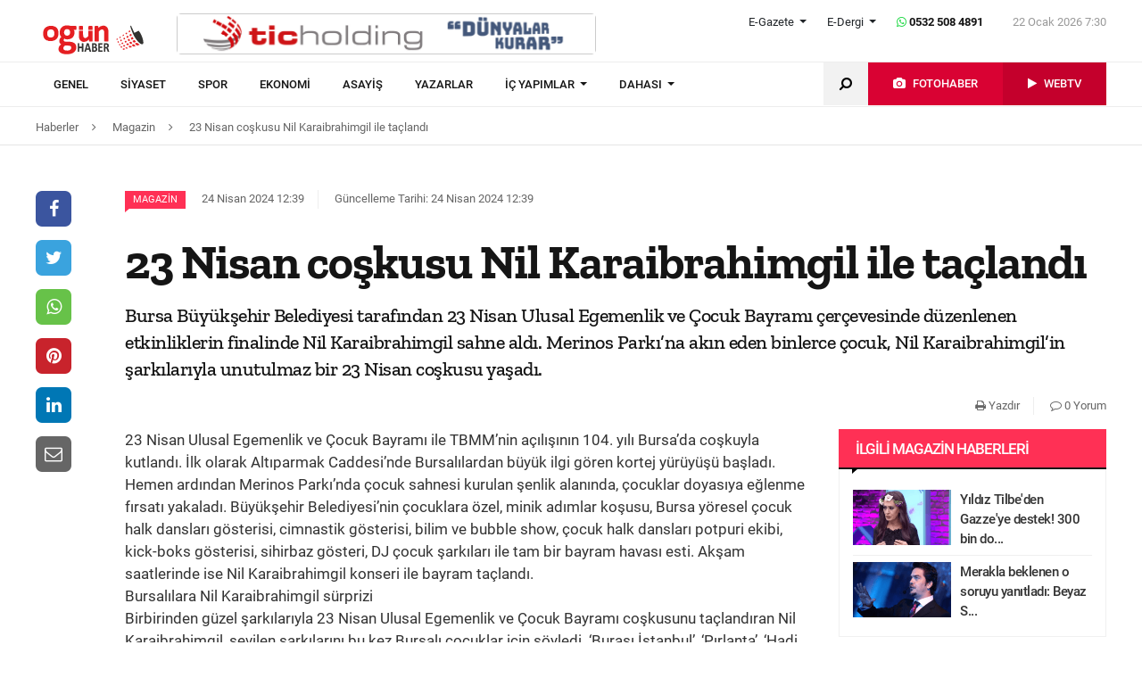

--- FILE ---
content_type: text/html; charset=UTF-8
request_url: https://www.ogunhaber.com/magazin/23-nisan-coskusu-nil-karaibrahimgil-ile-taclandi-2705573h.html
body_size: 8318
content:
<!doctype html>
<html lang="tr"  itemId="https://www.ogunhaber.com/magazin/23-nisan-coskusu-nil-karaibrahimgil-ile-taclandi-2705573h.html" itemType="http://schema.org/NewsArticle" itemScope="true" xmlns:og="http://opengraphprotocol.org/schema/" >
<head>
    <meta charset="utf-8">
            <meta name="viewport" content="width=device-width, initial-scale=1, shrink-to-fit=no">
        <meta name="csrf-token" content="olvXqTrY63HizJ4dF5QqxtaKAsxpbkfLgWw1O2BP"/>
    <link rel="stylesheet" href="https://assets.ogunhaber.com/css/style.css?v=62201202610">
                                                
    
            <link rel="amphtml" href="https://www.ogunhaber.com/amp/magazin/23-nisan-coskusu-nil-karaibrahimgil-ile-taclandi-2705573h.html"/>
    
    <title>23 Nisan coşkusu Nil Karaibrahimgil ile taçlandı
</title>
<meta name="csrf-token" content="olvXqTrY63HizJ4dF5QqxtaKAsxpbkfLgWw1O2BP"/>
<meta name="theme-color" content="#e20134"/>
<meta name="msapplication-navbutton-color" content="#e20134">
<meta name="apple-mobile-web-app-status-bar-style" content="#e20134">
<meta name="author" content="OGÜNhaber"/>
<meta property="og:site_name" content="OGÜN Haber - Günün Önemli Gelişmeleri, Son Dakika Haberler"/>
<meta property="og:url" content="https://www.ogunhaber.com/magazin/23-nisan-coskusu-nil-karaibrahimgil-ile-taclandi-2705573h.html"/>

<meta property="description" content="Bursa Büyükşehir Belediyesi tarafından 23 Nisan Ulusal Egemenlik ve Çocuk Bayramı çerçevesinde düzenlenen etkinliklerin finalinde Nil Karaibrahimgil sahne aldı. Merinos Parkı’na akın eden binlerce çocuk, Nil Karaibrahimgil’in şarkılarıyla unutulmaz bir 23 Nisan coşkusu yaşadı."/>
<meta property="keywords" content="magazin, magazin haberleri, son dakika magazin haberleri, ünlüler, en son magazin haberleri, magazin haber, minikkus, minikkus haberleri"/>

<meta property="og:type" content="article"/>
<meta property="og:title" content="23 Nisan coşkusu Nil Karaibrahimgil ile taçlandı
"/>
<meta property="og:description" content="Bursa Büyükşehir Belediyesi tarafından 23 Nisan Ulusal Egemenlik ve Çocuk Bayramı çerçevesinde düzenlenen etkinliklerin finalinde Nil Karaibrahimgil sahne aldı. Merinos Parkı’na akın eden binlerce çocuk, Nil Karaibrahimgil’in şarkılarıyla unutulmaz bir 23 Nisan coşkusu yaşadı."/>
<meta property="og:image" content="https://assets.ogunhaber.com/images/no-image-square.png"/>

<meta name="image" itemprop="image" content="https://assets.ogunhaber.com/images/no-image-square.png"/>
    <meta name="thumbnail" itemprop="thumbnailUrl" content="https://assets.ogunhaber.com/images/no-image-square.png"/>

<meta property="twitter:site" content=""/>
<meta property="twitter:creator" content=""/>
<meta property="twitter:card" content="summary"/>
<meta property="twitter:url" content="https://www.ogunhaber.com/magazin/23-nisan-coskusu-nil-karaibrahimgil-ile-taclandi-2705573h.html"/>
<meta property="twitter:domain" content="https://www.ogunhaber.com"/>
<meta property="twitter:title" content=" 23 Nisan coşkusu Nil Karaibrahimgil ile taçlandı
"/>
<meta property="twitter:description" content="Bursa Büyükşehir Belediyesi tarafından 23 Nisan Ulusal Egemenlik ve Çocuk Bayramı çerçevesinde düzenlenen etkinliklerin finalinde Nil Karaibrahimgil sahne aldı. Merinos Parkı’na akın eden binlerce çocuk, Nil Karaibrahimgil’in şarkılarıyla unutulmaz bir 23 Nisan coşkusu yaşadı."/>
<meta property="twitter:image" content="https://assets.ogunhaber.com/images/no-image-square.png"/>
<meta http-equiv="content-language" content="tr-TR"/>
<meta itemprop="inLanguage" content="tr-TR"/>

            <meta name="robots" content="index follow">
    
    <meta property="article:published" itemprop="datePublished" content="2024-04-24T12:39:20+03:00"/>
    <meta property="article:modified" itemprop="dateModified" content="2024-04-24T12:39:22+03:00"/>
    <meta name="genre" itemprop="genre" content="News"/>
    <meta itemprop="isFamilyFriendly" content="True"/>
<meta itemprop="publishingPrinciples" content="https://www.ogunhaber.com/sayfa/hukuka-aykirilik"/>
<meta name="url" itemprop="url" content="https://www.ogunhaber.com/magazin/23-nisan-coskusu-nil-karaibrahimgil-ile-taclandi-2705573h.html"/>
<link rel="canonical" href="https://www.ogunhaber.com/magazin/23-nisan-coskusu-nil-karaibrahimgil-ile-taclandi-2705573h.html"/>
<link rel='dns-prefetch' href='//fonts.gstatic.com'/>
<link rel="alternate" type="application/rss+xml" href="https://www.ogunhaber.com/rss">
    <link rel="alternate" type="application/rss+xml" href="https://www.ogunhaber.com/rss/sosyalmedya">
        	<!-- Start Alexa Certify Javascript -->
<script type="text/javascript">
_atrk_opts = { atrk_acct:"o66ci1aoZM00qN", domain:"ogunhaber.com",dynamic: true};
(function() { var as = document.createElement('script'); as.type = 'text/javascript'; as.async = true; as.src = "https://certify-js.alexametrics.com/atrk.js"; var s = document.getElementsByTagName('script')[0];s.parentNode.insertBefore(as, s); })();
</script>
<noscript><img src="https://certify.alexametrics.com/atrk.gif?account=o66ci1aoZM00qN" style="display:none" height="1" width="1" alt="" /></noscript>
<!-- End Alexa Certify Javascript -->  
</head>
<body>
    <header>
    <div class="top-bar">
        <div class="container">
            <div class="section">
                <div class="col">
                    <div class="pull-left">
                        <a class="logo" href="https://www.ogunhaber.com" itemprop="url">
                            <img itemprop="logo" src="https://assets.ogunhaber.com/images/logo.png" alt="OGÜN Haber - Günün Önemli Gelişmeleri, Son Dakika Haberler"/>
                        </a>
                    </div>
                                            <div class="h-ads">
                            <picture><img  class="b-lazy" src="[data-uri]" data-src="https://www.ogunhaber.com/upload/img/2020/04/24/a95dbab4-fb13-4c04-8f72-36df8afd3b44.png" alt="TİC Holding Header" /><noscript><img src="https://www.ogunhaber.com/upload/img/2020/04/24/a95dbab4-fb13-4c04-8f72-36df8afd3b44.png" alt="TİC Holding Header" /></noscript><picture>
                        </div>
                                        <div class="pull-right">
                        <div class="head-right">

                            <div class="header-info">
                                <ul>
                                                                            <li class="l-menu dropdown">
                        <span class="dropdown-toggle t-item" id="newspaper-menus" data-toggle="dropdown" aria-haspopup="true" aria-expanded="false">
                            E-Gazete
                        </span>
                                            <div class="dropdown-menu" aria-labelledby="newspaper-menus">
                                                                                                    <a class="dropdown-item" href="https://www.ogunhaber.com/yayin/ogun-gazetesi">Ogün Gazetesi</a>
                                                                                                    <a class="dropdown-item" href="https://www.ogunhaber.com/yayin/guzel-vatan-gazetesi">Güzel Vatan Gazetesi</a>
                                                                                                    <a class="dropdown-item" href="https://www.ogunhaber.com/yayin/enerji-dunyasi-gazetesi">Enerji Dünyası Gazetesi</a>
                                                                                            </div>
                                        </li>
                                                                                                                <li class="l-menu dropdown">
                        <span class="dropdown-toggle t-item" id="magazine-menus" data-toggle="dropdown" aria-haspopup="true" aria-expanded="false">
                            E-Dergi
                        </span>
                                            <div class="dropdown-menu" aria-labelledby="magazine-menus">
                                                                                                    <a class="dropdown-item" href="https://www.ogunhaber.com/yayin/minikkus-dergisi">Minikkuş Dergisi</a>


                                                                                                    <a class="dropdown-item" href="https://www.ogunhaber.com/yayin/seyyah-turizm-dergisi">Seyyah Turizm Dergisi</a>


                                                                                            </div>
                                        </li>
                                                                        <li>
                                        <div class="whatsapp-contact"><a href="#"><i class="fa fa-whatsapp"></i> 0532 508 4891</a></div>
                                    </li>
                                    <li>
                                        <div class="current-time"><span class="currentTime"></span></div>
                                    </li>
                                </ul>
                            </div>
                            <div class="clearfix"></div>
                                                    </div>
                        <nav class="media-buttons">
                            <ul>
                                <li role="menuitem"><a href="https://www.ogunhaber.com/fotohaber" itemprop="url"><i class="fa fa-camera menu-icon"></i></a></li>
                                <li role="menuitem"><a href="https://www.ogunhaber.com/webtv" itemprop="url"><i class="fa fa-play menu-icon"></i></a></li>
                            </ul>
                        </nav>
                        <button class="navbar-toggler" type="button" data-toggle="collapse" data-target="#menu" aria-controls="menu" aria-expanded="false" aria-label="Menü">
                            <span class="navbar-toggler-icon"></span>
                        </button>
                    </div>
                </div>
            </div>
        </div>
    </div>
    <div id="header-nav" class="header-nav">
        <div class="container nav-container">
            <nav id="navbar" class="navbar">
                <div class="navbar-menu" id="menu" itemscope itemtype="https://www.schema.org/SiteNavigationElement">
                    <ul class="navbar-nav">
                        <li class="fixed-logo">
                            <a href="https://www.ogunhaber.com" itemprop="url">
                                <img itemprop="logo" src="https://assets.ogunhaber.com/images/fixed-logo.png" alt="OGÜN Haber - Günün Önemli Gelişmeleri, Son Dakika Haberler"/>
                            </a>
                        </li>
                                                                                    <li role="menuitem"><a itemprop="url" href="https://www.ogunhaber.com/genel"><span itemprop="name">Genel</span></a></li>
                                                            <li role="menuitem"><a itemprop="url" href="https://www.ogunhaber.com/siyaset"><span itemprop="name">Siyaset</span></a></li>
                                                            <li role="menuitem"><a itemprop="url" href="https://www.ogunhaber.com/spor"><span itemprop="name">Spor</span></a></li>
                                                            <li role="menuitem"><a itemprop="url" href="https://www.ogunhaber.com/ekonomi"><span itemprop="name">Ekonomi</span></a></li>
                                                            <li role="menuitem"><a itemprop="url" href="https://www.ogunhaber.com/asayis"><span itemprop="name">Asayiş</span></a></li>
                                                    
                        <li role="menuitem"><a itemprop="url" href="https://www.ogunhaber.com/yazarlar"><span itemprop="name">Yazarlar</span></a></li>
                                                    <li role="menuitem" class="dropdown">
                                <a class="dropdown-toggle" href="#" id="specialMenus" role="button" data-toggle="dropdown" aria-haspopup="true" aria-expanded="false">
                                    İÇ YAPIMLAR
                                </a>
                                <div class="dropdown-menu" aria-labelledby="specialMenus">
                                    <div class="dropdown-wrapper">
                                                                                    <a class="dropdown-item" href="https://www.ogunhaber.com/roportaj" itemprop="url"><span itemprop="name">Röportaj</span></a>
                                                                                    <a class="dropdown-item" href="https://www.ogunhaber.com/webtv/gun-ozetleri" itemprop="url"><span itemprop="name">Gün Özetleri</span></a>
                                                                                    <a class="dropdown-item" href="https://www.ogunhaber.com/webtv/video-roportaj" itemprop="url"><span itemprop="name">Video Röportaj</span></a>
                                                                                    <a class="dropdown-item" href="https://www.ogunhaber.com/webtv/beyaz-tuval" itemprop="url"><span itemprop="name">Beyaz Tuval</span></a>
                                                                                    <a class="dropdown-item" href="https://www.ogunhaber.com/webtv/mutlu-eden-haberler" itemprop="url"><span itemprop="name">Mutlu Eden Haberler</span></a>
                                                                                    <a class="dropdown-item" href="https://www.ogunhaber.com/webtv/1-kelime-1-hikaye" itemprop="url"><span itemprop="name">1 Kelime 1 Hikaye</span></a>
                                                                                
                                        
                                        
                                        
                                        
                                        
                                        
                                        
                                        
                                        
                                    </div>
                                </div>
                            </li>
                                                                            <li role="menuitem" class="dropdown">
                                <a class="dropdown-toggle" href="#" id="otherMenus" role="button" data-toggle="dropdown" aria-haspopup="true" aria-expanded="false">
                                    DAHASI
                                </a>
                                <div class="dropdown-menu" aria-labelledby="otherMenus">
                                    <div class="dropdown-wrapper">
                                                                                    <a class="dropdown-item" href="https://www.ogunhaber.com/magazin" itemprop="url"><span itemprop="name">Magazin</span></a>
                                                                                    <a class="dropdown-item" href="https://www.ogunhaber.com/dunya" itemprop="url"><span itemprop="name">Dünya</span></a>
                                                                                    <a class="dropdown-item" href="https://www.ogunhaber.com/kultur-sanat" itemprop="url"><span itemprop="name">Kültür-Sanat</span></a>
                                                                                    <a class="dropdown-item" href="https://www.ogunhaber.com/egitim" itemprop="url"><span itemprop="name">Eğitim</span></a>
                                                                                    <a class="dropdown-item" href="https://www.ogunhaber.com/saglik" itemprop="url"><span itemprop="name">Sağlık</span></a>
                                                                                    <a class="dropdown-item" href="https://www.ogunhaber.com/yasam" itemprop="url"><span itemprop="name">Yaşam</span></a>
                                                                                    <a class="dropdown-item" href="https://www.ogunhaber.com/otomobil" itemprop="url"><span itemprop="name">Otomobil</span></a>
                                                                                    <a class="dropdown-item" href="https://www.ogunhaber.com/seyyah" itemprop="url"><span itemprop="name">Seyyah</span></a>
                                                                                    <a class="dropdown-item" href="https://www.ogunhaber.com/enerji" itemprop="url"><span itemprop="name">Enerji</span></a>
                                                                                    <a class="dropdown-item" href="https://www.ogunhaber.com/koronavirus" itemprop="url"><span itemprop="name">Koronavirüs</span></a>
                                                                                    <a class="dropdown-item" href="https://www.ogunhaber.com/moda" itemprop="url"><span itemprop="name">Moda</span></a>
                                                                                    <a class="dropdown-item" href="https://www.ogunhaber.com/yerel" itemprop="url"><span itemprop="name">Yerel</span></a>
                                                                                    <a class="dropdown-item" href="https://www.ogunhaber.com/medya" itemprop="url"><span itemprop="name">Medya</span></a>
                                                                                    <a class="dropdown-item" href="https://www.ogunhaber.com/teknoloji" itemprop="url"><span itemprop="name">Teknoloji</span></a>
                                                                                    <a class="dropdown-item" href="https://www.ogunhaber.com/nasil-yapilir" itemprop="url"><span itemprop="name">Nasıl Yapılır ?</span></a>
                                                                            </div>
                                </div>
                            </li>
                                                                            <li class="lm-menu dropdown">
                                <a class="dropdown-toggle" href="#" id="newspaperPublications" role="button" data-toggle="dropdown" aria-haspopup="true" aria-expanded="false">
                                    E-Gazete
                                </a>
                                <div class="dropdown-menu" aria-labelledby="newspaperPublications">
                                    <div class="dropdown-wrapper">
                                                                                    <a class="dropdown-item" href="https://www.ogunhaber.com/yayin/ogun-gazetesi">Ogün Gazetesi</a>
                                                                                    <a class="dropdown-item" href="https://www.ogunhaber.com/yayin/guzel-vatan-gazetesi">Güzel Vatan Gazetesi</a>
                                                                                    <a class="dropdown-item" href="https://www.ogunhaber.com/yayin/enerji-dunyasi-gazetesi">Enerji Dünyası Gazetesi</a>
                                                                            </div>
                                </div>
                            </li>
                                                                            <li class="lm-menu dropdown">
                                <a class="dropdown-toggle" href="#" id="magazinePublications" role="button" data-toggle="dropdown" aria-haspopup="true" aria-expanded="false">
                                    E-Dergi
                                </a>
                                <div class="dropdown-menu" aria-labelledby="magazinePublications">
                                    <div class="dropdown-wrapper">
                                                                                    <a class="dropdown-item" href="https://www.ogunhaber.com/yayin/minikkus-dergisi">Minikkuş Dergisi</a>
                                                                                    <a class="dropdown-item" href="https://www.ogunhaber.com/yayin/seyyah-turizm-dergisi">Seyyah Turizm Dergisi</a>
                                                                            </div>
                                </div>
                            </li>
                                            </ul>
                    <div class="media-menu">
                        <nav itemscope itemtype="https://www.schema.org/SiteNavigationElement">
                            <ul>
                                <li role="menuitem" class="fast-search">
                                    <button class="search-btn"><i class="fa fa-search fa-rotate-90"></i></button>
                                </li>
                                <li role="menuitem" class="photo-news"><a href="https://www.ogunhaber.com/fotohaber" itemprop="url"><i class="fa fa-camera menu-icon"></i> <span itemprop="name">FOTOHABER</span></a></li>
                                <li role="menuitem" class="television"><a href="https://www.ogunhaber.com/webtv" itemprop="url"><i class="fa fa-play menu-icon"></i> <span itemprop="name">WEBTV</span></a></li>
                            </ul>
                        </nav>
                    </div>
                </div>
            </nav>
        </div>
        <div class="search-plugin d-none">
    <div class="container">
        <form method="GET" id="search-form" action="https://www.ogunhaber.com/arama">

            <div class="search-bar">
                <input class="form-control" type="search" name="q" id="search-input" placeholder="Ara">
                <button type="button" class="search-close-btn"><i class="fa fa-times-thin"></i></button>
            </div>
            <button type="submit" id="search-btn" tabindex="-1" class="search-submit-btn"></button>

        </form>
    </div>
</div>
    </div>
</header>
<div class="clearfix"></div>


     
    <div class="breadcrumbs">
    <ol class="breadcrumb" vocab="https://schema.org/" typeof="BreadcrumbList">
        <li property="itemListElement" typeof="ListItem">
            <a href="https://www.ogunhaber.com" property="item" typeof="WebPage">
                <span property="name">Haberler</span>
            </a>
            <span class="d-none" property="position">1</span>
        </li>
                    <li property="itemListElement" typeof="ListItem">
                <a href="https://www.ogunhaber.com/magazin" property="item" typeof="WebPage">
                    <span property="name">Magazin</span>
                </a>
                <span class="d-none" property="position">2</span>
            </li>
                            <li property="itemListElement" typeof="ListItem">
                <a href="https://www.ogunhaber.com/magazin/23-nisan-coskusu-nil-karaibrahimgil-ile-taclandi-2705573h.html" property="item" typeof="WebPage">
                    <span property="name">23 Nisan coşkusu Nil Karaibrahimgil ile taçlandı
</span>
                </a>
                <span class="d-none" property="position">3</span>
            </li>
            </ol>
</div>
<div class="clearfix"></div>    <div class="posts-details">
        <main id="wrapper" class="post-container" data-id="2705573">
            <div class="left-right-ads">
                                            </div>
                        <div class="article-row">
            <div class="article-head">
                <div class="fixed-share">
    <div class="fixed-social">
        <ul class="news-share">
            <li class="facebook"><a class="ssk ssk-facebook" href="javascript:void(0);"><i class="fa fa-facebook"></i></a></li>
            <li class="twitter"><a class="ssk ssk-twitter" href="javascript:void(0);"><i class="fa fa-twitter"></i></a></li>
            <li class="whatsapp"><a class="ssk ssk-whatsapp" href="javascript:void(0);"><i class="fa fa-whatsapp"></i></a></li>
            <li class="pinterest"><a class="ssk ssk-pinterest" href="javascript:void(0);"><i class="fa fa-pinterest"></i></a></li>
            <li class="linkedin"><a class="ssk ssk-linkedin" href="javascript:void(0);"><i class="fa fa-linkedin"></i></a></li>
            <li class="email"><a class="ssk ssk-email" href="javascript:void(0);"><i class="fa fa-envelope-o"></i></a></li>
        </ul>
    </div>
</div>
                <div class="article-header">
                    <div class="article-property">
                        <ul>
                            <li>
                                                                    <a href="https://www.ogunhaber.com/magazin" class="category-term" itemprop="articleSection">Magazin</a>
                                                                <time itemprop="datePublished" datetime="2024-04-24T12:39:20+03:00">24 Nisan 2024 12:39</time>
                            </li>
                            <li class="news-updated-time">
                                <time itemprop="dateModified" datetime="2024-04-24T12:39:22+03:00">Güncelleme Tarihi: 24 Nisan 2024 12:39</time>
                            </li>
                                                    </ul>
                    </div>
                    <h1 itemProp="headline">23 Nisan coşkusu Nil Karaibrahimgil ile taçlandı
</h1>
                    <div class="summary" itemprop="description">
                                                    Bursa Büyükşehir Belediyesi tarafından 23 Nisan Ulusal Egemenlik ve Çocuk Bayramı çerçevesinde düzenlenen etkinliklerin finalinde Nil Karaibrahimgil sahne aldı. Merinos Parkı’na akın eden binlerce çocuk, Nil Karaibrahimgil’in şarkılarıyla unutulmaz bir 23 Nisan coşkusu yaşadı.
                                            </div>
                    <div class="by-author" itemProp="organization" itemscope="" itemType="http://schema.org/Organization" itemID="https://www.ogunhaber.com">
                        <a href="https://www.ogunhaber.com" itemprop="url">
                            <span itemprop="name">OGÜNhaber</span>
                        </a>
                    </div>
                    <div class="inline-properties">
                        <a itemprop="mainEntityOfPage" href="https://www.ogunhaber.com/magazin/23-nisan-coskusu-nil-karaibrahimgil-ile-taclandi-2705573h.html"><span itemprop="name">23 Nisan coşkusu Nil Karaibrahimgil ile taçlandı
</span></a>
                    </div>
                    <div class="article-property-box">
                        <div class="news-stats">
                            <ul>
                                <li><a href="javascript:window.print()"><i class="fa fa-print"></i> Yazdır</a></li>
                                <li><a href="#comments"><i class="fa fa-comment-o"></i> 0 Yorum</a></li>
                            </ul>
                        </div>
                    </div>
                </div>
            </div>
            <div class="article-section">
                <div class="article-container">
                    <article class="article">
                                                                        <div class="article-content" itemProp="articleBody">
                            
                            23 Nisan Ulusal Egemenlik ve Çocuk Bayramı ile TBMM’nin açılışının 104. yılı Bursa’da coşkuyla kutlandı. İlk olarak Altıparmak Caddesi’nde Bursalılardan büyük ilgi gören kortej yürüyüşü başladı. Hemen ardından Merinos Parkı’nda çocuk sahnesi kurulan şenlik alanında, çocuklar doyasıya eğlenme fırsatı yakaladı. Büyükşehir Belediyesi’nin çocuklara özel, minik adımlar koşusu, Bursa yöresel çocuk halk dansları gösterisi, cimnastik gösterisi, bilim ve bubble show, çocuk halk dansları potpuri ekibi, kick-boks gösterisi, sihirbaz gösteri, DJ çocuk şarkıları ile tam bir bayram havası esti. Akşam saatlerinde ise Nil Karaibrahimgil konseri ile bayram taçlandı.<br/>Bursalılara Nil Karaibrahimgil sürprizi<br/>Birbirinden güzel şarkılarıyla 23 Nisan Ulusal Egemenlik ve Çocuk Bayramı coşkusunu taçlandıran Nil Karaibrahimgil, sevilen şarkılarını bu kez Bursalı çocuklar için söyledi. ‘Burası İstanbul’, ‘Pırlanta’, ‘Hadi İnşallah’, ‘Hakkında Her Şeyi Duymak İstiyorum’ isimli şarkılarını çocuklarla birlikte seslendiren Nil Karaibrahimgil, müzik şöleni yaşattı.<br/>“Tüm çocuklar aynı dilde gülümser”<br/>Bursa Büyükşehir Belediye Başkanı Mustafa Bozbey, konser sırasında sahneye çıkarak ünlü şarkıcı Nil Karaibrahimgil’e çiçek takdim etti. Dünya çocuklarının 23 Nisan Ulusal Egemenlik ve Çocuk Bayramı’nı kutlayan Başkan Bozbey, “Gülümseyen yüzleriyle bugün burada bir araya gelen sevgili çocuklar, bugün sizin bayramınız. Doyasıya eğlenmek hakkınız. Cumhuriyetimizin ve millî egemenliğimizin mimarı olan şehit ve gazilerimizi rahmet, minnet ve saygıyla anıyorum. Tüm çocuklar aynı dilde gülümser diyerek 23 Nisan Ulusal Egemenlik ve Çocuk Bayramı’nızı kutluyorum’’ dedi.<br/>Çocuklar doyasıya eğlendi<br/>Merinos Parkı’na kurulan şenlik alanına bayram heyecanını yaşamaya gelen çocuklar ise bayramı dolu dolu yaşadıkları için mutlu olduklarını ifade etti. Çocuklar gün boyunca çeşitli etkinliklere katılarak keyifli vakit geçirdiklerini ve mutlu olduklarını vurguladı. Güzel bir gün geçirdiklerini söyleyen Bursalı minikler, ’Keşke her gün çocuk bayramı olsa’ dedi. Çocukları ile birlikte şenliğe eğlenmeye gelen aileler keyifli bir gün geçirdiklerini söyleyerek etkinliği düzenleyen Bursa Büyükşehir Belediyesi’ne ve Büyükşehir Belediye Başkanı Mustafa Bozbey’e teşekkür etti.
                        </div>
                        <div class="clearfix"></div>
                        <footer>

                                <ul class="share-post">
                                    <li class="whatsapp"><a class="ssk ssk-whatsapp" href="javascript:;"><i class="fa fa-whatsapp"></i> Whatsapp</a></li>
                                    <li class="facebook"><a class="ssk ssk-facebook" href="javascript:;"><i class="fa fa-facebook"></i> Facebook</a></li>
                                    <li class="twitter"><a class="ssk ssk-twitter" href="javascript:void(0);"><i class="fa fa-twitter"></i> Twitter</a></li>
                                    <li class="pinterest"><a class="ssk ssk-pinterest" href="javascript:void(0);"><i class="fa fa-pinterest"></i> Pinterest</a></li>
                                    <li class="linkedin"><a class="ssk ssk-linkedin" href="javascript:void(0);"><i class="fa fa-linkedin"></i> Linkedin</a></li>
                                    <li class="mail"><a class="ssk ssk-email" href="javascript:void(0);"><i class="fa fa-envelope-o"></i> E-posta</a></li>
                                </ul>

                        </footer>
                    </article>
                                        
                </div>
                <div class="article-sidebar">
                    <aside class="widget">
        <h2 class="widget-title">İlgili Magazin Haberleri</h2>
        <ul class="top-news">
            <li class="media">
    <a href="https://www.ogunhaber.com/magazin/yildiz-tilbeden-gazzeye-destek-300-bin-dolarlik-bagis-yapti-2997500h.html">
        <picture>
<img class="b-lazy "  data src="https://assets.ogunhaber.com/images/lazy.gif" data-src="https://www.ogunhaber.com/upload/img/2026/01/22/c014f173-c4d8-4d88-9491-a26f2428af06-related-post-1.png"  alt="Yıldız Tilbe&#039;den Gazze&#039;ye destek! 300 bin dolarlık bağış yaptı" wıdth="" height="" />
</picture>

            <noscript>
                <picture>
                    
                    <img  src="https://www.ogunhaber.com/upload/img/2026/01/22/c014f173-c4d8-4d88-9491-a26f2428af06-related-post-1.png" alt="Yıldız Tilbe&#039;den Gazze&#039;ye destek! 300 bin dolarlık bağış yaptı" />
                </picture>
            </noscript>
    </a>
    <a href="https://www.ogunhaber.com/magazin/yildiz-tilbeden-gazzeye-destek-300-bin-dolarlik-bagis-yapti-2997500h.html">Yıldız Tilbe'den Gazze'ye destek! 300 bin do...</a>
</li><li class="media">
    <a href="https://www.ogunhaber.com/magazin/merakla-beklenen-o-soruyu-yanitladi-beyaz-show-geri-mi-geliyor-2997152h.html">
        <picture>
<img class="b-lazy "  data src="https://assets.ogunhaber.com/images/lazy.gif" data-src="https://www.ogunhaber.com/upload/img/2026/01/13/c8d146dd-522a-4bff-9cca-82b8a0367f4d-related-post-1.png"  alt="Merakla beklenen o soruyu yanıtladı: Beyaz Show geri mi geliyor?" wıdth="" height="" />
</picture>

            <noscript>
                <picture>
                    
                    <img  src="https://www.ogunhaber.com/upload/img/2026/01/13/c8d146dd-522a-4bff-9cca-82b8a0367f4d-related-post-1.png" alt="Merakla beklenen o soruyu yanıtladı: Beyaz Show geri mi geliyor?" />
                </picture>
            </noscript>
    </a>
    <a href="https://www.ogunhaber.com/magazin/merakla-beklenen-o-soruyu-yanitladi-beyaz-show-geri-mi-geliyor-2997152h.html">Merakla beklenen o soruyu yanıtladı: Beyaz S...</a>
</li>        </ul>
    </aside>
                                    </div>
            </div>
        </div>
                        </main>
        <div class="related-news">
        <div class="container">
            <div class="section">
                <div class="part-24">
                    <h2 class="line-title">Bu Haberler İlginizi Çekebilir</h2>
                </div>
                <div class="news-categories">
                                            <article class="news-first-group">
                            <header>
                                <a href="https://www.ogunhaber.com/magazin/yildiz-tilbeden-gazzeye-destek-300-bin-dolarlik-bagis-yapti-2997500h.html">
                                    <picture>
<source media="(max-width: 321px)" data-srcset="https://www.ogunhaber.com/upload/img/2026/01/22/c014f173-c4d8-4d88-9491-a26f2428af06-related-posts-6.png">
<source media="(max-width: 376px)" data-srcset="https://www.ogunhaber.com/upload/img/2026/01/22/c014f173-c4d8-4d88-9491-a26f2428af06-related-posts-5.png">
<source media="(max-width: 426px)" data-srcset="https://www.ogunhaber.com/upload/img/2026/01/22/c014f173-c4d8-4d88-9491-a26f2428af06-related-posts-4.png">
<source media="(max-width: 769px)" data-srcset="https://www.ogunhaber.com/upload/img/2026/01/22/c014f173-c4d8-4d88-9491-a26f2428af06-related-posts-3.png">
<source media="(max-width: 1025px)" data-srcset="https://www.ogunhaber.com/upload/img/2026/01/22/c014f173-c4d8-4d88-9491-a26f2428af06-related-posts-2.png">
<img class="b-lazy "  data src="https://assets.ogunhaber.com/images/lazy.gif" data-src="https://www.ogunhaber.com/upload/img/2026/01/22/c014f173-c4d8-4d88-9491-a26f2428af06-related-posts-1.png"  alt="Yıldız Tilbe&#039;den Gazze&#039;ye destek! 300 bin dolarlık bağış yaptı" wıdth="308" height="156" />
</picture>

            <noscript>
                <picture>
                    <source media="(max-width: 321px)" srcset="https://www.ogunhaber.com/upload/img/2026/01/22/c014f173-c4d8-4d88-9491-a26f2428af06-related-posts-6.png">
<source media="(max-width: 376px)" srcset="https://www.ogunhaber.com/upload/img/2026/01/22/c014f173-c4d8-4d88-9491-a26f2428af06-related-posts-5.png">
<source media="(max-width: 426px)" srcset="https://www.ogunhaber.com/upload/img/2026/01/22/c014f173-c4d8-4d88-9491-a26f2428af06-related-posts-4.png">
<source media="(max-width: 769px)" srcset="https://www.ogunhaber.com/upload/img/2026/01/22/c014f173-c4d8-4d88-9491-a26f2428af06-related-posts-3.png">
<source media="(max-width: 1025px)" srcset="https://www.ogunhaber.com/upload/img/2026/01/22/c014f173-c4d8-4d88-9491-a26f2428af06-related-posts-2.png">

                    <img  src="https://www.ogunhaber.com/upload/img/2026/01/22/c014f173-c4d8-4d88-9491-a26f2428af06-related-posts-1.png" alt="Yıldız Tilbe&#039;den Gazze&#039;ye destek! 300 bin dolarlık bağış yaptı" />
                </picture>
            </noscript>
                                </a>
                                                                    <div class="category-canonical">
                                        <a href="https://ogunhaber.com/magazin">Magazin</a>
                                    </div>
                                                            </header>
                            <section>
                                <a href="https://www.ogunhaber.com/magazin/yildiz-tilbeden-gazzeye-destek-300-bin-dolarlik-bagis-yapti-2997500h.html" class="news-link">Yıldız Tilbe'den Gazze'ye destek! 300 bin dolarlık bağış yaptı</a>
                            </section>
                        </article>
                                            <article class="news-first-group">
                            <header>
                                <a href="https://www.ogunhaber.com/magazin/merakla-beklenen-o-soruyu-yanitladi-beyaz-show-geri-mi-geliyor-2997152h.html">
                                    <picture>
<source media="(max-width: 321px)" data-srcset="https://www.ogunhaber.com/upload/img/2026/01/13/c8d146dd-522a-4bff-9cca-82b8a0367f4d-related-posts-6.png">
<source media="(max-width: 376px)" data-srcset="https://www.ogunhaber.com/upload/img/2026/01/13/c8d146dd-522a-4bff-9cca-82b8a0367f4d-related-posts-5.png">
<source media="(max-width: 426px)" data-srcset="https://www.ogunhaber.com/upload/img/2026/01/13/c8d146dd-522a-4bff-9cca-82b8a0367f4d-related-posts-4.png">
<source media="(max-width: 769px)" data-srcset="https://www.ogunhaber.com/upload/img/2026/01/13/c8d146dd-522a-4bff-9cca-82b8a0367f4d-related-posts-3.png">
<source media="(max-width: 1025px)" data-srcset="https://www.ogunhaber.com/upload/img/2026/01/13/c8d146dd-522a-4bff-9cca-82b8a0367f4d-related-posts-2.png">
<img class="b-lazy "  data src="https://assets.ogunhaber.com/images/lazy.gif" data-src="https://www.ogunhaber.com/upload/img/2026/01/13/c8d146dd-522a-4bff-9cca-82b8a0367f4d-related-posts-1.png"  alt="Merakla beklenen o soruyu yanıtladı: Beyaz Show geri mi geliyor?" wıdth="308" height="156" />
</picture>

            <noscript>
                <picture>
                    <source media="(max-width: 321px)" srcset="https://www.ogunhaber.com/upload/img/2026/01/13/c8d146dd-522a-4bff-9cca-82b8a0367f4d-related-posts-6.png">
<source media="(max-width: 376px)" srcset="https://www.ogunhaber.com/upload/img/2026/01/13/c8d146dd-522a-4bff-9cca-82b8a0367f4d-related-posts-5.png">
<source media="(max-width: 426px)" srcset="https://www.ogunhaber.com/upload/img/2026/01/13/c8d146dd-522a-4bff-9cca-82b8a0367f4d-related-posts-4.png">
<source media="(max-width: 769px)" srcset="https://www.ogunhaber.com/upload/img/2026/01/13/c8d146dd-522a-4bff-9cca-82b8a0367f4d-related-posts-3.png">
<source media="(max-width: 1025px)" srcset="https://www.ogunhaber.com/upload/img/2026/01/13/c8d146dd-522a-4bff-9cca-82b8a0367f4d-related-posts-2.png">

                    <img  src="https://www.ogunhaber.com/upload/img/2026/01/13/c8d146dd-522a-4bff-9cca-82b8a0367f4d-related-posts-1.png" alt="Merakla beklenen o soruyu yanıtladı: Beyaz Show geri mi geliyor?" />
                </picture>
            </noscript>
                                </a>
                                                                    <div class="category-canonical">
                                        <a href="https://ogunhaber.com/magazin">Magazin</a>
                                    </div>
                                                            </header>
                            <section>
                                <a href="https://www.ogunhaber.com/magazin/merakla-beklenen-o-soruyu-yanitladi-beyaz-show-geri-mi-geliyor-2997152h.html" class="news-link">Merakla beklenen o soruyu yanıtladı: Beyaz Show geri mi geliyor?</a>
                            </section>
                        </article>
                                    </div>
                            </div>
        </div>
    </div>
    </div>
    <footer id="footer">
    <div class="container">
        <div class="section">
            <div class="footer-property">
                <a href="https://www.ogunhaber.com">
                    <img src="https://assets.ogunhaber.com/images/f-logo.png" alt="OGÜN Haber - Günün Önemli Gelişmeleri, Son Dakika Haberler">
                </a>
                <div class="feed">
                    <a href="#" class="btn btn-add"><i class="icon-add"></i> Haberi sitene ekle</a>
                    <a href="https://www.ogunhaber.com/rss" class="btn btn-rss"><i class="fa fa-rss"></i></a>
                </div>
            </div>
            <div class="footer-menu">
                <strong class="f-title">Popüler Konular</strong>
                <div class="section" itemscope itemtype="https://www.schema.org/SiteNavigationElement">
                                                                        <div class="part">
                                                                    <ul>
                                                                                    <li role="menuitem"><a href="https://www.ogunhaber.com/genel" itemprop="url"><span itemprop="name">Genel</span></a></li>
                                                                                    <li role="menuitem"><a href="https://www.ogunhaber.com/siyaset" itemprop="url"><span itemprop="name">Siyaset</span></a></li>
                                                                                    <li role="menuitem"><a href="https://www.ogunhaber.com/spor" itemprop="url"><span itemprop="name">Spor</span></a></li>
                                                                                    <li role="menuitem"><a href="https://www.ogunhaber.com/ekonomi" itemprop="url"><span itemprop="name">Ekonomi</span></a></li>
                                                                            </ul>
                                                            </div>
                                                    <div class="part">
                                                                    <ul>
                                                                                    <li role="menuitem"><a href="https://www.ogunhaber.com/asayis" itemprop="url"><span itemprop="name">Asayiş</span></a></li>
                                                                                    <li role="menuitem"><a href="https://www.ogunhaber.com/magazin" itemprop="url"><span itemprop="name">Magazin</span></a></li>
                                                                                    <li role="menuitem"><a href="https://www.ogunhaber.com/dunya" itemprop="url"><span itemprop="name">Dünya</span></a></li>
                                                                                    <li role="menuitem"><a href="https://www.ogunhaber.com/kultur-sanat" itemprop="url"><span itemprop="name">Kültür-Sanat</span></a></li>
                                                                            </ul>
                                                            </div>
                                                    <div class="part">
                                                                    <ul>
                                                                                    <li role="menuitem"><a href="https://www.ogunhaber.com/egitim" itemprop="url"><span itemprop="name">Eğitim</span></a></li>
                                                                                    <li role="menuitem"><a href="https://www.ogunhaber.com/saglik" itemprop="url"><span itemprop="name">Sağlık</span></a></li>
                                                                                    <li role="menuitem"><a href="https://www.ogunhaber.com/yasam" itemprop="url"><span itemprop="name">Yaşam</span></a></li>
                                                                                    <li role="menuitem"><a href="https://www.ogunhaber.com/otomobil" itemprop="url"><span itemprop="name">Otomobil</span></a></li>
                                                                            </ul>
                                                            </div>
                                                    <div class="part">
                                                                    <ul>
                                                                                    <li role="menuitem"><a href="https://www.ogunhaber.com/seyyah" itemprop="url"><span itemprop="name">Seyyah</span></a></li>
                                                                                    <li role="menuitem"><a href="https://www.ogunhaber.com/enerji" itemprop="url"><span itemprop="name">Enerji</span></a></li>
                                                                                    <li role="menuitem"><a href="https://www.ogunhaber.com/koronavirus" itemprop="url"><span itemprop="name">Koronavirüs</span></a></li>
                                                                                    <li role="menuitem"><a href="https://www.ogunhaber.com/moda" itemprop="url"><span itemprop="name">Moda</span></a></li>
                                                                            </ul>
                                                            </div>
                                                    <div class="part">
                                                                    <ul>
                                                                                    <li role="menuitem"><a href="https://www.ogunhaber.com/yerel" itemprop="url"><span itemprop="name">Yerel</span></a></li>
                                                                                    <li role="menuitem"><a href="https://www.ogunhaber.com/medya" itemprop="url"><span itemprop="name">Medya</span></a></li>
                                                                                    <li role="menuitem"><a href="https://www.ogunhaber.com/teknoloji" itemprop="url"><span itemprop="name">Teknoloji</span></a></li>
                                                                                    <li role="menuitem"><a href="https://www.ogunhaber.com/nasil-yapilir" itemprop="url"><span itemprop="name">Nasıl Yapılır ?</span></a></li>
                                                                            </ul>
                                                            </div>
                                                            </div>
            </div>
            <div class="footer-social">
                                    <div class="mobile-app">
                                                    <a href="#"><img src="https://assets.ogunhaber.com/images/ios.jpg" alt="Apple"></a>
                                                                            <a href="#"><img src="https://assets.ogunhaber.com/images/android.jpg" alt="Android"></a>
                                            </div>
                                <div class="social-media">
                    <ul class="social-links">
                                                    <li><a href="https://www.facebook.com/ogunhaber" target="_blank"><i class="fa fa-facebook"></i></a></li>
                                                                            <li><a href="https://twitter.com/OGUNhaber"><i class="fa fa-twitter"></i></a></li>
                                                                            <li><a href="https://www.instagram.com/ogunhaber/"><i class="fa fa-instagram"></i></a></li>
                                                                            <li><a href="#"><i class="fa fa-youtube-play"></i></a></li>
                                            </ul>
                </div>
            </div>
        </div>
    </div>
    <div class="footer-bottom">
        <div class="container">
            <div class="part-24">
                <div class="f-links">
                    <ul itemscope itemtype="https://www.schema.org/SiteNavigationElement">
                        <li role="menuitem"><a href="https://www.ogunhaber.com" itemprop="url"><span itemprop="name">Ana sayfa</span></a></li>
                        <li role="menuitem"><a href="https://www.ogunhaber.com/sayfa/kunye" itemprop="url"><span itemprop="name">Künye</span></a></li>
                        <li role="menuitem"><a href="https://www.ogunhaber.com/sayfa/hukuka-aykirilik" itemprop="url"><span itemprop="name">Hukuka Aykırılık</span></a></li>
                        <li role="menuitem"><a target="_blank" href="https://abone.ogunhaber.com" itemprop="url"><span itemprop="name">Abonelik</span></a></li>
                        <li role="menuitem"><a href="https://www.ogunhaber.com/iletisim" itemprop="url"><span itemprop="name">İletişim</span></a></li>
                    </ul>
                    <div class="copyright">
                        Tüm hakları saklıdır © 2006 - <span itemProp="copyrightYear">2026</span>
                        <span itemProp="publisher copyrightHolder provider sourceOrganization" itemscope=""
                              itemType="https://schema.org/NewsMediaOrganization"
                              itemID="https://www.ogunhaber.com">
                                <meta itemProp="diversityPolicy" content="https://www.ogunhaber.com/"/>
                                <meta itemProp="ethicsPolicy" content="https://www.ogunhaber.com"/>
                                <meta itemProp="url" content="https://www.ogunhaber.com"/>
                        <meta itemProp="foundingDate" content="05-09-07"/>
                        <span itemProp="logo" itemscope="" itemType="https://schema.org/ImageObject">
                            <meta itemProp="url" content="https://assets.ogunhaber.com/images/logo.png"/>
                        <span itemProp="name">OGÜN Haber - Günün Önemli Gelişmeleri, Son Dakika Haberler</span>
                                                        <meta itemProp="sameAs" content="https://www.facebook.com/ogunhaber"/>
                                                                                        <meta itemProp="sameAs" content="https://twitter.com/OGUNhaber"/>
                                                                                        <meta itemProp="sameAs" content="#"/>
                                                                                        <meta itemProp="sameAs" content="https://www.instagram.com/ogunhaber/"/>
                                                                                        <meta itemProp="sameAs" content="#"/>
                                                    </span>
                        </span>. Kaynak gösterilmeden kısmen veya tamamen kullanılamaz.
                    </div>
                </div>



            </div>
        </div>
    </div>
    <div class="desktopVersion ">
        <a href="https://www.ogunhaber.com?isDesktop=1">Web Görünümüne Geç</a>
    </div>
</footer>


<script src="https://www.gstatic.com/firebasejs/5.2.0/firebase-app.js"></script>
<script src="https://www.gstatic.com/firebasejs/5.2.0/firebase-messaging.js"></script>
<script type="text/javascript">
    var FcmConfig = {
        apiKey: "AIzaSyARFHJNdxQHhNr8puCgIIamNCdoHX6cSrQ",
        messagingSenderId: "934310238234",
        vapidKey: "BMia_0Jbiq6xdrFoyJV3x_KHm6nwbK8LxkoachOMQ0YP9G_PjviZxmqq0KBs6DUuxtG5FezJG25vHvDSVJL3c2M",
        ckey: "ogunfcm"
    };
</script>
<script src="https://assets.ogunhaber.com/js/app.js"></script>
<!-- Global site tag (gtag.js) - Google Analytics -->
<script async src="https://www.googletagmanager.com/gtag/js?id=UA-154979778-9"></script>
<script>
  window.dataLayer = window.dataLayer || [];
  function gtag(){dataLayer.push(arguments);}
  gtag('js', new Date());

  gtag('config', 'UA-154979778-9');
</script>


<!-- Yandex.Metrika counter -->
<script type="text/javascript" >
   (function(m,e,t,r,i,k,a){m[i]=m[i]||function(){(m[i].a=m[i].a||[]).push(arguments)};
   m[i].l=1*new Date();k=e.createElement(t),a=e.getElementsByTagName(t)[0],k.async=1,k.src=r,a.parentNode.insertBefore(k,a)})
   (window, document, "script", "https://mc.yandex.ru/metrika/tag.js", "ym");

   ym(34238210, "init", {
        clickmap:true,
        trackLinks:true,
        accurateTrackBounce:true,
        webvisor:true
   });
</script>
<noscript><div><img src="https://mc.yandex.ru/watch/34238210" style="position:absolute; left:-9999px;" alt="" /></div></noscript>
<!-- /Yandex.Metrika counter -->
<div style="display:none"> 
<a href="https://www.duabahcesi.net/" title="islami sohbet">islami sohbet</a>
</div>
<strong><span style="overflow: auto; position: absolute; height: 0pt; width: 0pt;">
<a href="https://www.sohbest.org" title="dini chat">dini chat</a>
</span></pre></strong>
<strong><span style="overflow: auto; position: absolute; height: 0pt; width: 0pt;">
<a href="https://www.sohbetc.net" title="sohbet odaları">sohbet odaları</a>
</span></pre></strong>


</body>
</html>
